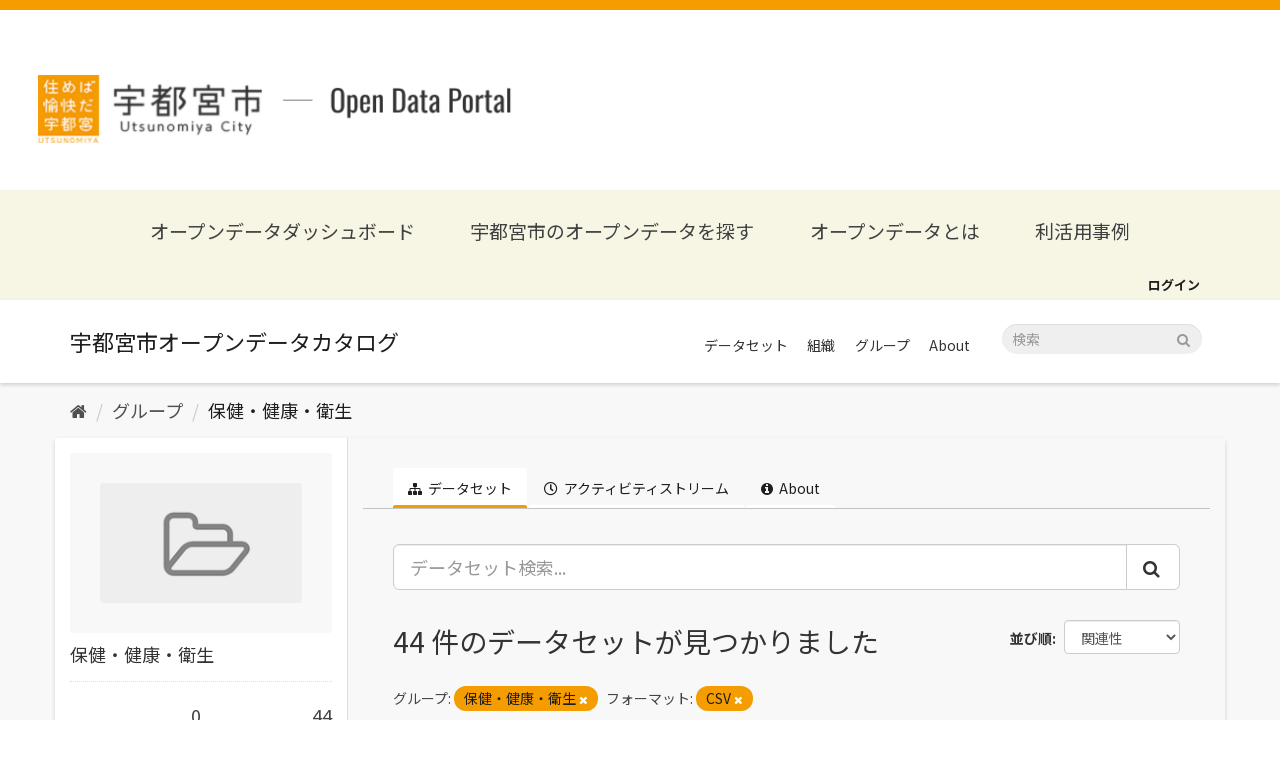

--- FILE ---
content_type: text/html; charset=utf-8
request_url: https://catalog.city.utsunomiya.tochigi.jp/group/hoken-kenkou-eisei?groups=hoken-kenkou-eisei&res_format=CSV
body_size: 45767
content:
<!DOCTYPE html>
<!--[if IE 9]> <html lang="ja" class="ie9"> <![endif]-->
<!--[if gt IE 8]><!--> <html lang="ja"> <!--<![endif]-->
  <head>
    <meta charset="utf-8" />
      <meta name="generator" content="ckan 2.9.5" />
      <meta name="viewport" content="width=device-width, initial-scale=1.0">
    <title>保健・健康・衛生 - グループ - 宇都宮市オープンデータカタログ</title>

    
    
  <meta property="og:type" content="website" />
<meta property="og:url" content="https://catalog.city.utsunomiya.tochigi.jp" />
<meta property="og:image" content="https://catalog.city.utsunomiya.tochigi.jp/base/images/ogp.png" />
<meta name="google-site-verification" content="K33xiOmbX_AvhKp5pSlNvmWLXXkL9IoBpULKfQl_mKk" />

<link rel="icon" type="image/png" sizes="32x32" href="/base/images/favicon-32x32.png">
<link rel="icon" type="image/png" sizes="16x16" href="/base/images/favicon-16x16.png">

  <link rel="alternate" type="application/atom+xml" title="宇都宮市オープンデータカタログ - グループ: 保健・健康・衛生 のデータセット" href="/feeds/group/hoken-kenkou-eisei.atom" />


      
      
      
      
    



    
      
      
    

    
    <link href="/webassets/base/4f3188fa_main.css" rel="stylesheet"/>
<link href="/webassets/ckanext-custom-theme/731a29ae_custom.css" rel="stylesheet"/>
    
  </head>

  
  <body data-site-root="https://catalog.city.utsunomiya.tochigi.jp/" data-locale-root="https://catalog.city.utsunomiya.tochigi.jp/" >

    
    <div class="sr-only sr-only-focusable"><a href="#content">スキップして内容へ</a></div>
  

  
     
<header class="header">
  <div class="header__nav">
    <button class="header__nav__btn" id="navBtn"><span></span></button>
    <nav id="navCont" class="header__nav__cont">
      <a href="https://www.city.utsunomiya.tochigi.jp/" class="logo__link" target="_blank" rel="noreferrer noopenner">
        <img src="/base/images/footer-orange-logo.png" alt="宇都宮市オープンデータポータル" class="image">
      </a>
      <h1 class="humberger__site__title"><a href="https://data.city.utsunomiya.tochigi.jp/">オープンデータポータルサイト</a></h1>
      <ul class="list">
        <li class="list__item"><a href="https://data.city.utsunomiya.tochigi.jp/">オープンデータダッシュボード</a></li>
        <li class="list__item"><a href="/dataset">宇都宮市のオープンデータを探す</a></li>
        <li class="list__item"><a href="https://data.city.utsunomiya.tochigi.jp/about-opendata">オープンデータとは</a></li>
        <li class="list__item separate"><a href="https://data.city.utsunomiya.tochigi.jp/about-opendata/case">利活用事例</a></li>
        <li class="list__item">
          <a href="/organization">組織</a>
          <ul class="detail__list separate">
            <li><a href="/organization/0500000000" class="detail__list__item">行政経営部</a></li>
            <li><a href="/organization/1000000000" class="detail__list__item">総合政策部</a></li>
            <li><a href="/organization/1500000000" class="detail__list__item">理財部</a></li>
            <li><a href="/organization/2000000000" class="detail__list__item">市民まちづくり部</a></li>
            <li><a href="/organization/3000000000" class="detail__list__item">保健福祉部</a></li>
            <li><a href="/organization/3005000000" class="detail__list__item">保健福祉部（保健所）</a></li>
            <li><a href="/organization/3300000000" class="detail__list__item">子ども部</a></li>
            <li><a href="/organization/3500000000" class="detail__list__item">環境部</a></li>
            <li><a href="/organization/4000000000" class="detail__list__item">経済部</a></li>
            <li><a href="/organization/5000000000" class="detail__list__item">建設部</a></li>
            <li><a href="/organization/5500000000" class="detail__list__item">都市整備部</a></li>
            <li><a href="/organization/7000000000" class="detail__list__item">消防局</a></li>
            <li><a href="/organization/7600000000" class="detail__list__item">上下水道局</a></li>
            <li><a href="/organization/7900000000" class="detail__list__item">議会事務局</a></li>
            <li><a href="/organization/8200000000" class="detail__list__item">教育委員会事務局</a></li>
            <li><a href="/organization/8800000000" class="detail__list__item">選挙管理委員会事務局</a></li>
            <li><a href="/organization/9200000000" class="detail__list__item">農業委員会事務局</a></li>
          </ul>
        </li>
        <li class="list__item">
          <a href="/group">分野</a>
          <ul class="detail__list separate">
            <li><a href="/group/bousai-anzenanshin" class="detail__list__item">防災・安全安心</a></li>
            <li><a href="/group/koukyou-shisetsu" class="detail__list__item">公共施設</a></li>
            <li><a href="/group/jinkou-toukei" class="detail__list__item">人口統計</a></li>
            <li><a href="/group/toshikeikaku-tatemono-juutaku" class="detail__list__item">都市計画・建物・住宅</a></li>
            <li><a href="/group/fukushi" class="detail__list__item">福祉</a></li>
            <li><a href="/group/hoken-kenkou-eisei" class="detail__list__item">保健・健康・衛生</a></li>
            <li><a href="/group/kosodate" class="detail__list__item">子育て</a></li>
            <li><a href="/group/kankyou" class="detail__list__item">環境</a></li>
            <li><a href="/group/nougyou" class="detail__list__item">農業</a></li>
            <li><a href="/group/kyouiku-bunka" class="detail__list__item">教育・文化</a></li>
            <li><a href="/group/koutsuu" class="detail__list__item">交通</a></li>
            <li><a href="/group/shisei-jouhou" class="detail__list__item">市政情報</a></li>
            <li><a href="/group/shougyou-kougyou-kinyuu" class="detail__list__item">商業・工業・金融</a></li>
            <li><a href="/group/kankou-ibento" class="detail__list__item">観光・イベント</a></li>
          </ul>
        </li>
        <li class="list__item"><a href="https://data.city.utsunomiya.tochigi.jp/request">ご意見・ご要望</a></li>
        <li class="list__item"><a href="https://data.city.utsunomiya.tochigi.jp/terms">利用規約</a></li>
      </ul>
    </nav>

    <h1 class="header__title">
      <a href="https://data.city.utsunomiya.tochigi.jp/">
        <img class="header__title__img" src="/base/images/logo.png" alt="宇都宮市オープンデータポータル">
        <span class="header__title__text">宇都宮市<span>Open Data Potal</span></span>
      </a>
    </h1>
  </div>
</header>
<nav class="navigation">
  <div class="navigation__inner">
    <a href="https://data.city.utsunomiya.tochigi.jp/" class="navigation__item">オープンデータダッシュボード</a>
    <a href="/dataset" class="navigation__item">宇都宮市のオープンデータを探す</a>
    <a href="https://data.city.utsunomiya.tochigi.jp/about-opendata" class="navigation__item">オープンデータとは</a>
    <a href="https://data.city.utsunomiya.tochigi.jp/case" class="navigation__item">利活用事例</a>
  </div>
</nav>

<div class="account-masthead">
    <div class="container">
         
        <nav class="account not-authed" aria-label="Account">
            <ul class="list-unstyled">
                
                <li><a href="/user/login">ログイン</a></li>
                 
            </ul>
        </nav>
         
    </div>
</div>

<header class="navbar navbar-static-top masthead">
      
    <div class="container">
        <div class="navbar-right">
            <button data-target="#main-navigation-toggle" data-toggle="collapse" class="navbar-toggle collapsed"
                type="button" aria-label="expand or collapse" aria-expanded="false">
                <span class="sr-only">Toggle navigation</span>
                <span class="fa fa-bars"></span>
            </button>
        </div>
        <hgroup class="header-image navbar-left">
             
            <a class="logo" href="/"><img
                    src="/base/images/ckan-logo.png" alt="宇都宮市オープンデータカタログ"
                    title="宇都宮市オープンデータカタログ" /></a>
             
        </hgroup>

        <div class="collapse navbar-collapse" id="main-navigation-toggle">
            
            <nav class="section">
                <ul class="nav nav-pills">
                    
                    <li><a href="/dataset/">データセット</a></li><li><a href="/organization/">組織</a></li><li><a href="/group/">グループ</a></li><li><a href="/about">About</a></li>
                    
                </ul>
            </nav>
             
            <form class="section site-search simple-input" action="/dataset/" method="get">
                <div class="field">
                    <label for="field-sitewide-search">データセットを検索</label>
                    <input id="field-sitewide-search" type="text" class="form-control" name="q"
                        placeholder="検索" aria-label="データセット検索" />
                    <button class="btn-search" type="submit" aria-label="Submit"><i
                            class="fa fa-search"></i></button>
                </div>
            </form>
            
        </div>
    </div>
</header>

  
    <div class="main">
      <div id="content" class="container">
        
          
            <div class="flash-messages">
              
                
              
            </div>
          

          
            <div class="toolbar" role="navigation" aria-label="Breadcrumb">
              
                
                  <ol class="breadcrumb">
                    
<li class="home"><a href="/" aria-label="ホーム"><i class="fa fa-home"></i><span> ホーム</span></a></li>
                    
  <li><a href="/group/">グループ</a></li>
  <li class="active"><a href="/group/hoken-kenkou-eisei">保健・健康・衛生</a></li>

                  </ol>
                
              
            </div>
          

          <div class="row wrapper">
            
            
            

            
              <aside class="secondary col-sm-3">
                
                
  
  
<div class="module context-info">
  <section class="module-content">
    
    
    <div class="image">
      <a href="">
        <img src="/base/images/placeholder-group.png" width="190" height="118" alt="hoken-kenkou-eisei" />
      </a>
    </div>
    
    
    <h1 class="heading">
      保健・健康・衛生
      
    </h1>
    
    
    
    
    
      
      <div class="nums">
        <dl>
          <dt>フォロワー</dt>
          <dd data-module="followers-counter" data-module-id="69ab168f-0ddc-4c25-bb78-794c61e70b24" data-module-num_followers="0"><span>0</span></dd>
        </dl>
        <dl>
          <dt>データセット</dt>
          <dd><span>44</span></dd>
        </dl>
      </div>
      
      
      <div class="follow_button">
        
      </div>
      
    
    
  </section>
</div>


  <div class="filters">
    <div>
      
        

    
    
	
	    
	    
		<section class="module module-narrow module-shallow">
		    
<h2 class="module-heading">
    
    
    
    
    
    
    <i class="fas fa-building"></i>
    組織
</h2>

		    
			
			    
				<nav aria-label="組織">
				    <ul class="list-unstyled nav nav-simple nav-facet">
					
					    
					    
					    
					    
					    <li class="nav-item">
						<a href="/group/69ab168f-0ddc-4c25-bb78-794c61e70b24?groups=hoken-kenkou-eisei&amp;res_format=CSV&amp;organization=3005000000" title="">
						    <span class="item-label">保健福祉部（保健所）</span>
						    <span class="hidden separator"> - </span>
						    <span class="item-count badge">33</span>
						</a>
					    </li>
					
					    
					    
					    
					    
					    <li class="nav-item">
						<a href="/group/69ab168f-0ddc-4c25-bb78-794c61e70b24?groups=hoken-kenkou-eisei&amp;res_format=CSV&amp;organization=3000000000" title="">
						    <span class="item-label">保健福祉部</span>
						    <span class="hidden separator"> - </span>
						    <span class="item-count badge">10</span>
						</a>
					    </li>
					
					    
					    
					    
					    
					    <li class="nav-item">
						<a href="/group/69ab168f-0ddc-4c25-bb78-794c61e70b24?groups=hoken-kenkou-eisei&amp;res_format=CSV&amp;organization=2000000000" title="">
						    <span class="item-label">市民まちづくり部</span>
						    <span class="hidden separator"> - </span>
						    <span class="item-count badge">1</span>
						</a>
					    </li>
					
				    </ul>
				</nav>

				<p class="module-footer">
				    
					
				    
				</p>
			    
			
		    
		</section>
	    
	
    

      
        

    
    
	
	    
	    
		<section class="module module-narrow module-shallow">
		    
<h2 class="module-heading">
    
    
    
    
    
    
    <i class="fas fa-folder"></i>
    グループ
</h2>

		    
			
			    
				<nav aria-label="グループ">
				    <ul class="list-unstyled nav nav-simple nav-facet">
					
					    
					    
					    
					    
					    <li class="nav-item active">
						<a href="/group/69ab168f-0ddc-4c25-bb78-794c61e70b24?res_format=CSV" title="">
						    <span class="item-label">保健・健康・衛生</span>
						    <span class="hidden separator"> - </span>
						    <span class="item-count badge">44</span>
						</a>
					    </li>
					
				    </ul>
				</nav>

				<p class="module-footer">
				    
					
				    
				</p>
			    
			
		    
		</section>
	    
	
    

      
        

    
    
	
	    
	    
		<section class="module module-narrow module-shallow">
		    
<h2 class="module-heading">
    
    
    
    
    
    
    <i class="fas fa-tag"></i>
    タグ
</h2>

		    
			
			    
				<nav aria-label="タグ">
				    <ul class="list-unstyled nav nav-simple nav-facet">
					
					    
					    
					    
					    
					    <li class="nav-item">
						<a href="/group/69ab168f-0ddc-4c25-bb78-794c61e70b24?groups=hoken-kenkou-eisei&amp;res_format=CSV&amp;tags=%E7%B5%B1%E8%A8%88" title="">
						    <span class="item-label">統計</span>
						    <span class="hidden separator"> - </span>
						    <span class="item-count badge">7</span>
						</a>
					    </li>
					
					    
					    
					    
					    
					    <li class="nav-item">
						<a href="/group/69ab168f-0ddc-4c25-bb78-794c61e70b24?groups=hoken-kenkou-eisei&amp;res_format=CSV&amp;tags=%E6%8E%A8%E5%A5%A8%E3%83%87%E3%83%BC%E3%82%BF%E3%82%BB%E3%83%83%E3%83%88" title="">
						    <span class="item-label">推奨データセット</span>
						    <span class="hidden separator"> - </span>
						    <span class="item-count badge">1</span>
						</a>
					    </li>
					
				    </ul>
				</nav>

				<p class="module-footer">
				    
					
				    
				</p>
			    
			
		    
		</section>
	    
	
    

      
        

    
    
	
	    
	    
		<section class="module module-narrow module-shallow">
		    
<h2 class="module-heading">
    
    
    
    
    
    
    <i class="fas fa-file"></i>
    フォーマット
</h2>

		    
			
			    
				<nav aria-label="フォーマット">
				    <ul class="list-unstyled nav nav-simple nav-facet">
					
					    
					    
					    
					    
					    <li class="nav-item active">
						<a href="/group/69ab168f-0ddc-4c25-bb78-794c61e70b24?groups=hoken-kenkou-eisei" title="">
						    <span class="item-label">CSV</span>
						    <span class="hidden separator"> - </span>
						    <span class="item-count badge">44</span>
						</a>
					    </li>
					
				    </ul>
				</nav>

				<p class="module-footer">
				    
					
				    
				</p>
			    
			
		    
		</section>
	    
	
    

      
        

    
    
	
	    
	    
		<section class="module module-narrow module-shallow">
		    
<h2 class="module-heading">
    
    
    
    
    
    
    <i class="fas fa-copyright"></i>
    ライセンス
</h2>

		    
			
			    
				<nav aria-label="ライセンス">
				    <ul class="list-unstyled nav nav-simple nav-facet">
					
					    
					    
					    
					    
					    <li class="nav-item">
						<a href="/group/69ab168f-0ddc-4c25-bb78-794c61e70b24?groups=hoken-kenkou-eisei&amp;res_format=CSV&amp;license_id=cc-by" title="">
						    <span class="item-label">クリエイティブ・コモンズ 表示</span>
						    <span class="hidden separator"> - </span>
						    <span class="item-count badge">44</span>
						</a>
					    </li>
					
				    </ul>
				</nav>

				<p class="module-footer">
				    
					
				    
				</p>
			    
			
		    
		</section>
	    
	
    

      
    </div>
    <a class="close no-text hide-filters"><i class="fa fa-times-circle"></i><span class="text">close</span></a>
  </div>

              </aside>
            

            
              <div class="primary col-sm-9 col-xs-12" role="main">
                
                
                  <article class="module">
                    
                      <header class="module-content page-header">
                        
                        <ul class="nav nav-tabs">
                          
  <li class="active"><a href="/group/hoken-kenkou-eisei"><i class="fa fa-sitemap"></i> データセット</a></li>
  <li><a href="/group/activity/hoken-kenkou-eisei/0"><i class="fa fa-clock-o"></i> アクティビティストリーム</a></li>
  <li><a href="/group/about/hoken-kenkou-eisei"><i class="fa fa-info-circle"></i> About</a></li>

                        </ul>
                      </header>
                    
                    <div class="module-content">
                      
                      
  
    
    
    







<form id="group-datasets-search-form" class="search-form" method="get" data-module="select-switch">

  
    <div class="input-group search-input-group">
      <input aria-label="データセット検索..." id="field-giant-search" type="text" class="form-control input-lg" name="q" value="" autocomplete="off" placeholder="データセット検索...">
      
      <span class="input-group-btn">
        <button class="btn btn-default btn-lg" type="submit" value="search" aria-label="Submit">
          <i class="fa fa-search"></i>
        </button>
      </span>
      
    </div>
  

  
    <span>
  
  

  
  
  
  <input type="hidden" name="groups" value="hoken-kenkou-eisei" />
  
  
  
  
  
  <input type="hidden" name="res_format" value="CSV" />
  
  
  
  </span>
  

  
    
      <div class="form-select form-group control-order-by">
        <label for="field-order-by">並び順</label>
        <select id="field-order-by" name="sort" class="form-control">
          
            
              <option value="score desc, metadata_modified desc">関連性</option>
            
          
            
              <option value="title_string asc">名前で昇順</option>
            
          
            
              <option value="title_string desc">名前で降順</option>
            
          
            
              <option value="metadata_modified desc">最終更新日</option>
            
          
            
          
        </select>
        
        <button class="btn btn-default js-hide" type="submit">Go</button>
        
      </div>
    
  

  
    
      <h1>

  
  
  
  

44 件のデータセットが見つかりました</h1>
    
  

  
    
      <p class="filter-list">
        
          
          <span class="facet">グループ:</span>
          
            <span class="filtered pill">保健・健康・衛生
              <a href="/group/hoken-kenkou-eisei?res_format=CSV" class="remove" title="削除"><i class="fa fa-times"></i></a>
            </span>
          
        
          
          <span class="facet">フォーマット:</span>
          
            <span class="filtered pill">CSV
              <a href="/group/hoken-kenkou-eisei?groups=hoken-kenkou-eisei" class="remove" title="削除"><i class="fa fa-times"></i></a>
            </span>
          
        
      </p>
      <a class="show-filters btn btn-default">フィルタ結果</a>
    
  

</form>




  
  
    
      

  
    <ul class="dataset-list list-unstyled">
    	
	      
	        






  <li class="dataset-item">
    
      <div class="dataset-content">
        
          <h2 class="dataset-heading">
            
              
            
            
		<a href="/dataset/kansenshoudoukouchousa">感染症動向調査</a>
            
            
              
              
            
          </h2>
        
        
          
        
        
          
            <div>一～五類感染症，新型インフルエンザ等感染症の市内届出数一覧</div>
          
        
      </div>
      
        
          
            <ul class="dataset-resources list-unstyled">
              
                
                <li>
                  <a href="/dataset/kansenshoudoukouchousa" class="label label-default" data-format="csv">CSV</a>
                </li>
                
              
            </ul>
          
        
      
    
  </li>

	      
	        






  <li class="dataset-item">
    
      <div class="dataset-content">
        
          <h2 class="dataset-heading">
            
              
            
            
		<a href="/dataset/kougyoujoushisetsuichiran">興行場施設一覧</a>
            
            
              
              
            
          </h2>
        
        
          
        
        
          
            <div>興行場の施設をまとめた一覧</div>
          
        
      </div>
      
        
          
            <ul class="dataset-resources list-unstyled">
              
                
                <li>
                  <a href="/dataset/kougyoujoushisetsuichiran" class="label label-default" data-format="csv">CSV</a>
                </li>
                
              
            </ul>
          
        
      
    
  </li>

	      
	        






  <li class="dataset-item">
    
      <div class="dataset-content">
        
          <h2 class="dataset-heading">
            
              
            
            
		<a href="/dataset/kuriininguippanichiran">クリ－ニング(一般)一覧</a>
            
            
              
              
            
          </h2>
        
        
          
        
        
          
            <div>クリ－ニング一般を確認年月順にまとめた一覧</div>
          
        
      </div>
      
        
          
            <ul class="dataset-resources list-unstyled">
              
                
                <li>
                  <a href="/dataset/kuriininguippanichiran" class="label label-default" data-format="csv">CSV</a>
                </li>
                
              
            </ul>
          
        
      
    
  </li>

	      
	        






  <li class="dataset-item">
    
      <div class="dataset-content">
        
          <h2 class="dataset-heading">
            
              
            
            
		<a href="/dataset/kenchikubutsuniokerueiseitekikankyounokakuho">建築物における衛生的環境の確保に関する事業の登録者一覧</a>
            
            
              
              
            
          </h2>
        
        
          
        
        
          
            <div>建築物における衛生的環境の確保に関する事業の登録者を区分ごとに登録年月日順にまとめた一覧。</div>
          
        
      </div>
      
        
          
            <ul class="dataset-resources list-unstyled">
              
                
                <li>
                  <a href="/dataset/kenchikubutsuniokerueiseitekikankyounokakuho" class="label label-default" data-format="csv">CSV</a>
                </li>
                
              
            </ul>
          
        
      
    
  </li>

	      
	        






  <li class="dataset-item">
    
      <div class="dataset-content">
        
          <h2 class="dataset-heading">
            
              
            
            
		<a href="/dataset/kuriiningutoritsugiichiran">クリ－ニング(取次)一覧</a>
            
            
              
              
            
          </h2>
        
        
          
        
        
          
            <div>クリ－ニング取次所を確認年月順にまとめた一覧</div>
          
        
      </div>
      
        
          
            <ul class="dataset-resources list-unstyled">
              
                
                <li>
                  <a href="/dataset/kuriiningutoritsugiichiran" class="label label-default" data-format="csv">CSV</a>
                </li>
                
              
            </ul>
          
        
      
    
  </li>

	      
	        






  <li class="dataset-item">
    
      <div class="dataset-content">
        
          <h2 class="dataset-heading">
            
              
            
            
		<a href="/dataset/koushuuyokujoushisetsuichiran">公衆浴場施設一覧</a>
            
            
              
              
            
          </h2>
        
        
          
        
        
          
            <div>公衆浴場の施設をまとめた一覧</div>
          
        
      </div>
      
        
          
            <ul class="dataset-resources list-unstyled">
              
                
                <li>
                  <a href="/dataset/koushuuyokujoushisetsuichiran" class="label label-default" data-format="csv">CSV</a>
                </li>
                
              
            </ul>
          
        
      
    
  </li>

	      
	        






  <li class="dataset-item">
    
      <div class="dataset-content">
        
          <h2 class="dataset-heading">
            
              
            
            
		<a href="/dataset/riyoujoichiran">理容所一覧</a>
            
            
              
              
            
          </h2>
        
        
          
        
        
          
            <div>理容所を確認年月順にまとめた一覧</div>
          
        
      </div>
      
        
          
            <ul class="dataset-resources list-unstyled">
              
                
                <li>
                  <a href="/dataset/riyoujoichiran" class="label label-default" data-format="csv">CSV</a>
                </li>
                
              
            </ul>
          
        
      
    
  </li>

	      
	        






  <li class="dataset-item">
    
      <div class="dataset-content">
        
          <h2 class="dataset-heading">
            
              
            
            
		<a href="/dataset/syokuhinneigyoukyoka">食品営業許可施設一覧</a>
            
            
              
              
            
          </h2>
        
        
          
        
        
          
            <div>食品営業許可施設を施設番号順にまとめた一覧
※食品衛生法の改正に伴い、令和3年6月1日以降に新たに営業許可を取得した施設や営業の届出を行った施設の一覧については、厚⽣労働省で管理する⾷品衛⽣申請等システム（下記URL）によりオープンデータとなっています。
<a href="https://ifas.mhlw.go.jp/faspub/_link.do" rel="noopener">https://ifas.mhlw.go.jp/faspub/_link.do</a></div>
          
        
      </div>
      
        
          
            <ul class="dataset-resources list-unstyled">
              
                
                <li>
                  <a href="/dataset/syokuhinneigyoukyoka" class="label label-default" data-format="csv">CSV</a>
                </li>
                
              
            </ul>
          
        
      
    
  </li>

	      
	        






  <li class="dataset-item">
    
      <div class="dataset-content">
        
          <h2 class="dataset-heading">
            
              
            
            
		<a href="/dataset/kanishukushoshisetsuichiran">簡易宿所施設一覧</a>
            
            
              
              
            
          </h2>
        
        
          
        
        
          
            <div>市内で営業中の簡易宿所営業施設をまとめた一覧</div>
          
        
      </div>
      
        
          
            <ul class="dataset-resources list-unstyled">
              
                
                <li>
                  <a href="/dataset/kanishukushoshisetsuichiran" class="label label-default" data-format="csv">CSV</a>
                </li>
                
              
            </ul>
          
        
      
    
  </li>

	      
	        






  <li class="dataset-item">
    
      <div class="dataset-content">
        
          <h2 class="dataset-heading">
            
              
            
            
		<a href="/dataset/ryokanhoterushisetsuichiran">旅館・ホテル施設一覧</a>
            
            
              
              
            
          </h2>
        
        
          
        
        
          
            <div>市内で営業中の旅館・ホテル営業施設をまとめた一覧</div>
          
        
      </div>
      
        
          
            <ul class="dataset-resources list-unstyled">
              
                
                <li>
                  <a href="/dataset/ryokanhoterushisetsuichiran" class="label label-default" data-format="csv">CSV</a>
                </li>
                
              
            </ul>
          
        
      
    
  </li>

	      
	        






  <li class="dataset-item">
    
      <div class="dataset-content">
        
          <h2 class="dataset-heading">
            
              
            
            
		<a href="/dataset/ubiyouzyo">美容所一覧</a>
            
            
              
              
            
          </h2>
        
        
          
        
        
          
            <div>美容所を確認年月順にまとめた一覧</div>
          
        
      </div>
      
        
          
            <ul class="dataset-resources list-unstyled">
              
                
                <li>
                  <a href="/dataset/ubiyouzyo" class="label label-default" data-format="csv">CSV</a>
                </li>
                
              
            </ul>
          
        
      
    
  </li>

	      
	        






  <li class="dataset-item">
    
      <div class="dataset-content">
        
          <h2 class="dataset-heading">
            
              
            
            
		<a href="/dataset/yakujikankeishisetsusuuichiran">薬事関係施設数一覧</a>
            
            
              
              
            
          </h2>
        
        
          
        
        
          
            <div>年度初（４月１日）時点の市内の薬事関係施設数。</div>
          
        
      </div>
      
        
          
            <ul class="dataset-resources list-unstyled">
              
                
                <li>
                  <a href="/dataset/yakujikankeishisetsusuuichiran" class="label label-default" data-format="csv">CSV</a>
                </li>
                
              
            </ul>
          
        
      
    
  </li>

	      
	        






  <li class="dataset-item">
    
      <div class="dataset-content">
        
          <h2 class="dataset-heading">
            
              
            
            
		<a href="/dataset/shinainoeiseikensajosuu">市内の衛生検査所数</a>
            
            
              
              
            
          </h2>
        
        
          
        
        
          
            <div>年度初（４月１日）時点の市内の衛生検査所数。</div>
          
        
      </div>
      
        
          
            <ul class="dataset-resources list-unstyled">
              
                
                <li>
                  <a href="/dataset/shinainoeiseikensajosuu" class="label label-default" data-format="csv">CSV</a>
                </li>
                
              
            </ul>
          
        
      
    
  </li>

	      
	        






  <li class="dataset-item">
    
      <div class="dataset-content">
        
          <h2 class="dataset-heading">
            
              
            
            
		<a href="/dataset/tourokueiseikensajyo">登録衛生検査所一覧</a>
            
            
              
              
            
          </h2>
        
        
          
        
        
          
            <div>登録衛生検査所をまとめた一覧</div>
          
        
      </div>
      
        
          
            <ul class="dataset-resources list-unstyled">
              
                
                <li>
                  <a href="/dataset/tourokueiseikensajyo" class="label label-default" data-format="csv">CSV</a>
                </li>
                
              
            </ul>
          
        
      
    
  </li>

	      
	        






  <li class="dataset-item">
    
      <div class="dataset-content">
        
          <h2 class="dataset-heading">
            
              
            
            
		<a href="/dataset/dokubutsugekibutsugyoumujoutoriatsukaishaichiran">毒物劇物業務上取扱者一覧</a>
            
            
              
              
            
          </h2>
        
        
          
        
        
          
            <div>市内の毒物劇物業務上取扱者を許可番号順にまとめた一覧。</div>
          
        
      </div>
      
        
          
            <ul class="dataset-resources list-unstyled">
              
                
                <li>
                  <a href="/dataset/dokubutsugekibutsugyoumujoutoriatsukaishaichiran" class="label label-default" data-format="csv">CSV</a>
                </li>
                
              
            </ul>
          
        
      
    
  </li>

	      
	        






  <li class="dataset-item">
    
      <div class="dataset-content">
        
          <h2 class="dataset-heading">
            
              
            
            
		<a href="/dataset/dokubutsugekibutsunougyouyouhinmokuichiran">毒物劇物農業用品目一覧</a>
            
            
              
              
            
          </h2>
        
        
          
        
        
          
            <div>市内の毒物劇物農業用品目販売業を許可番号順にまとめた一覧。</div>
          
        
      </div>
      
        
          
            <ul class="dataset-resources list-unstyled">
              
                
                <li>
                  <a href="/dataset/dokubutsugekibutsunougyouyouhinmokuichiran" class="label label-default" data-format="csv">CSV</a>
                </li>
                
              
            </ul>
          
        
      
    
  </li>

	      
	        






  <li class="dataset-item">
    
      <div class="dataset-content">
        
          <h2 class="dataset-heading">
            
              
            
            
		<a href="/dataset/dokubutsugekibutsutokuteihinmokuhanbaigyouichiran">毒物劇物特定品目販売業一覧</a>
            
            
              
              
            
          </h2>
        
        
          
        
        
          
            <div>市内の毒物劇物特定品目販売業を許可番号順にまとめた一覧。</div>
          
        
      </div>
      
        
          
            <ul class="dataset-resources list-unstyled">
              
                
                <li>
                  <a href="/dataset/dokubutsugekibutsutokuteihinmokuhanbaigyouichiran" class="label label-default" data-format="csv">CSV</a>
                </li>
                
              
            </ul>
          
        
      
    
  </li>

	      
	        






  <li class="dataset-item">
    
      <div class="dataset-content">
        
          <h2 class="dataset-heading">
            
              
            
            
		<a href="/dataset/dokubutsugekibutsuippanhanbaigyouichiran">毒物劇物一般販売業一覧</a>
            
            
              
              
            
          </h2>
        
        
          
        
        
          
            <div>市内の毒物劇物一般販売業を許可番号順にまとめた一覧。</div>
          
        
      </div>
      
        
          
            <ul class="dataset-resources list-unstyled">
              
                
                <li>
                  <a href="/dataset/dokubutsugekibutsuippanhanbaigyouichiran" class="label label-default" data-format="csv">CSV</a>
                </li>
                
              
            </ul>
          
        
      
    
  </li>

	      
	        






  <li class="dataset-item">
    
      <div class="dataset-content">
        
          <h2 class="dataset-heading">
            
              
            
            
		<a href="/dataset/koudokanriiryoukikitouhanbaigyoutaiyogyouichiran">高度管理医療機器等販売業・貸与業一覧</a>
            
            
              
              
            
          </h2>
        
        
          
        
        
          
            <div>市内の高度管理医療機器等販売業・貸与業を許可番号順にまとめた一覧。</div>
          
        
      </div>
      
        
          
            <ul class="dataset-resources list-unstyled">
              
                
                <li>
                  <a href="/dataset/koudokanriiryoukikitouhanbaigyoutaiyogyouichiran" class="label label-default" data-format="csv">CSV</a>
                </li>
                
              
            </ul>
          
        
      
    
  </li>

	      
	        






  <li class="dataset-item">
    
      <div class="dataset-content">
        
          <h2 class="dataset-heading">
            
              
            
            
		<a href="/dataset/tenpohanbaigyouichiran">店舗販売業一覧</a>
            
            
              
              
            
          </h2>
        
        
          
        
        
          
            <div>市内の店舗販売業を許可番号順にまとめた一覧。</div>
          
        
      </div>
      
        
          
            <ul class="dataset-resources list-unstyled">
              
                
                <li>
                  <a href="/dataset/tenpohanbaigyouichiran" class="label label-default" data-format="csv">CSV</a>
                </li>
                
              
            </ul>
          
        
      
    
  </li>

	      
	    
    </ul>
  

    
  
  
    <div class="pagination-wrapper">
  <ul class="pagination"> <li class="active">
  <a href="/group/hoken-kenkou-eisei?groups=hoken-kenkou-eisei&amp;res_format=CSV&amp;page=1">1</a>
</li> <li>
  <a href="/group/hoken-kenkou-eisei?groups=hoken-kenkou-eisei&amp;res_format=CSV&amp;page=2">2</a>
</li> <li>
  <a href="/group/hoken-kenkou-eisei?groups=hoken-kenkou-eisei&amp;res_format=CSV&amp;page=3">3</a>
</li> <li>
  <a href="/group/hoken-kenkou-eisei?groups=hoken-kenkou-eisei&amp;res_format=CSV&amp;page=2">»</a>
</li></ul>
</div>
  

                    </div>
                  </article>
                
              </div>
            
          </div>
        
      </div>
    </div>
  
    <footer class="site-footer">
  <div class="container">
    
<h1 class="footer__title">
  <a href="https://www.city.utsunomiya.tochigi.jp/" target="_blank" rel="noreferrer noopenner">
    <img src="/base/images/footer-logo.png" alt="宇都宮市"
        class="image">
  </a>
</h1>

<div class="footer__contact">
    <p class="text">
      このページに関するお問合せ<br/>
      総合政策部　デジタル政策課
    </p>
    <p class="tel">028-632-2093</p>
    <p class="text">受付時間 : 午前8時30分～午後5時15分</p>
  </div>

  <p class="footer__site-title">
    <a href="https://data.city.utsunomiya.tochigi.jp/">宇都宮市　オープンデータポータル</a>
  </p>

  <dl class="footer__navigation">
    <div class="footer__navigation__item">
      <dt class="heading">組織</dt>
      <dd class="links">
        <a href="/organization/0500000000" class="links__item">行政経営部</a>
        <a href="/organization/1000000000" class="links__item">総合政策部</a>
        <a href="/organization/1500000000" class="links__item">理財部</a>
        <a href="/organization/2000000000" class="links__item">市民まちづくり部</a>
        <a href="/organization/3000000000" class="links__item">保健福祉部</a>
        <a href="/organization/3005000000" class="links__item">保健福祉部（保健所）</a>
      </dd>
    </div>
    <div class="footer__navigation__item">
      <dt class="heading"></dt>
      <dd class="links">
        <a href="/organization/3300000000" class="links__item">子ども部</a>
        <a href="/organization/3500000000" class="links__item">環境部</a>
        <a href="/organization/4000000000" class="links__item">経済部</a>
        <a href="/organization/5000000000" class="links__item">建設部</a>
        <a href="/organization/5500000000" class="links__item">都市整備部</a>
        <a href="/organization/7000000000" class="links__item">消防局</a>
      </dd>
    </div>

    <div class="footer__navigation__item">
      <dt class="heading"></dt>
      <dd class="links">
        <a href="/organization/7600000000" class="links__item">上下水道局</a>
        <a href="/organization/7900000000" class="links__item">議会事務局</a>
        <a href="/organization/8200000000" class="links__item">教育委員会事務局</a>
        <a href="/organization/8800000000" class="links__item">選挙管理委員会事務局</a>
        <a href="/organization/9200000000" class="links__item">農業委員会事務局</a>
      </dd>
    </div>

    <div class="footer__navigation__item">
      <dt class="heading">分野</dt>
      <dd class="links">
        <a href="/group/bousai-anzenanshin" class="links__item">防災・安全安心</a>
        <a href="/group/koukyou-shisetsu" class="links__item">公共施設</a>
        <a href="/group/jinkou-toukei" class="links__item">人口統計</a>
        <a href="/group/toshikeikaku-tatemono-juutaku" class="links__item">都市計画・建物・住宅</a>
        <a href="/group/fukushi" class="links__item">福祉</a>
        <a href="/group/hoken-kenkou-eisei" class="links__item">保健・健康・衛生</a>
        <a href="/group/kosodate" class="links__item">子育て</a>
      </dd>
    </div>
    <div class="footer__navigation__item">
      <dt class="heading"></dt>
      <dd class="links">
        <a href="/group/kankyou" class="links__item">環境</a>
        <a href="/group/nougyou" class="links__item">農業</a>
        <a href="/group/kyouiku-bunka" class="links__item">教育・文化</a>
        <a href="/group/koutsuu" class="links__item">交通</a>
        <a href="/group/shisei-jouhou" class="links__item">市政情報</a>
        <a href="/group/shougyou-kougyou-kinyuu" class="links__item">商業・工業・金融</a>
        <a href="/group/kankou-ibento" class="links__item">観光・イベント</a>
      </dd>
    </div>

    <div class="footer__navigation__item">
      <dt class="heading">その他</dt>
      <dd class="links">
        <a href="https://data.city.utsunomiya.tochigi.jp/about-opendata"  target="_blank" class="links__item">オープンデータとは</a>
        <a href="https://data.city.utsunomiya.tochigi.jp/request" target="_blank" class="links__item">ご意見・ご要望</a>
        <a href="https://data.city.utsunomiya.tochigi.jp/terms" target="_blank" class="links__item">利用規約</a>
      </dd>
    </div>
  </dl>

  <p class="footer__copyright">Copyright © Utsunomiya City, All Rights Reserved.</p>

  </div>

  
    
  
</footer>
  
  
  
  
  

    

<script src="https://kit.fontawesome.com/8e004c27cb.js" crossorigin="anonymous"></script>
<!-- Global site tag (gtag.js) - Google Analytics -->
<script async src="https://www.googletagmanager.com/gtag/js?id=G-KPXB83HS2S"></script>
<script>
    window.dataLayer = window.dataLayer || [];
    function gtag() { dataLayer.push(arguments); }
    gtag('js', new Date());

    gtag('config', 'G-KPXB83HS2S');
</script>


      

    
    
    <link href="/webassets/vendor/f3b8236b_select2.css" rel="stylesheet"/>
<link href="/webassets/vendor/0b01aef1_font-awesome.css" rel="stylesheet"/>
    <script src="/webassets/vendor/d8ae4bed_jquery.js" type="text/javascript"></script>
<script src="/webassets/vendor/fb6095a0_vendor.js" type="text/javascript"></script>
<script src="/webassets/vendor/580fa18d_bootstrap.js" type="text/javascript"></script>
<script src="/webassets/base/15a18f6c_main.js" type="text/javascript"></script>
<script src="/webassets/base/266988e1_ckan.js" type="text/javascript"></script>
<script src="/webassets/ckanext-custom-theme/1089103a_custom.js" type="text/javascript"></script>
  </body>
</html>

--- FILE ---
content_type: text/css; charset=utf-8
request_url: https://catalog.city.utsunomiya.tochigi.jp/webassets/ckanext-custom-theme/731a29ae_custom.css
body_size: 21351
content:
@charset "UTF-8";
@import url("https://fonts.googleapis.com/css2?family=Noto+Sans+JP:wght@100;300;400;700&display=swap");
@media (min-width: 768px) {
  [role=main],
  .main {
    background: #F8F8F8;
  }
}
body {
  min-height: 100vh;
  background: #ffffff;
  font-family: "Noto Sans JP", "ヒラギノ明朝 ProN W6", "HiraMinProN-W6", "HG明朝E", "ＭＳ Ｐ明朝", "MS PMincho", "MS 明朝", serif;
}
h1 {
  font-weight: normal;
}

h2 {
  font-weight: normal;
}

h3 {
  font-weight: normal;
}

h4 {
  font-weight: normal;
}

h5 {
  font-weight: normal;
}

h6 {
  font-weight: normal;
}

a {
  color: #0072D5;
}
.header {
  height: 190px;
  padding: 65px 3% 0;
  border-top: 10px solid #F59C00;}
.header a {
  text-decoration: none;
  opacity: 1;
  -webkit-transition: opacity 0.3s ease;
  -moz-transition: opacity 0.3s ease;
  -ms-transition: opacity 0.3s ease;
  -o-transition: opacity 0.3s ease;
  transition: opacity 0.3s ease;
  color: #ffffff}
.header a:hover {
  opacity: 0.5; }

.header ul {
  list-style: none;
  padding: 0;
  margin: 0; }

.header h1 {
  font-size: 1em;
  font-weight: normal;
  padding: 0;
  margin: 0; }

.header h2 {
  font-size: 1em;
  font-weight: normal;
  padding: 0;
  margin: 0; }

@media screen and (max-width: 767px) {
  .header {
    background-color: #F7F5E4;
    padding: 0;
    height: 70px; } }
@media screen and (max-width: 767px) {
  .header .header__nav {
    display: flex;
    padding: 20px 10px;
    column-gap: 20px; } }
.header .header__nav .header__nav__btn {
  cursor: pointer;
  display: none;
  position: relative;
  z-index: 100;
  width: 26px;
  height: 26px;
  padding: 0 4px;
  background-color: #F7F5E4;
  border: none; }
@media screen and (max-width: 767px) {
  .header .header__nav .header__nav__btn {
    display: block; } }
.header .header__nav .header__nav__btn span {
  display: block;
  position: absolute;
  top: 0;
  bottom: 0;
  left: 0;
  right: 0;
  width: 19px;
  height: 2px;
  margin: auto;
  background-color: #F59C00; }
.header .header__nav .header__nav__btn span:before,
.header .header__nav .header__nav__btn span:after {
  content: '';
  display: block;
  position: absolute;
  left: 0;
  height: 2px;
  background-color: #F59C00; }
.header .header__nav .header__nav__btn span:before {
  top: 6.5px;
  width: 10px; }
.header .header__nav .header__nav__btn span:after {
  bottom: 6.5px;
  width: 20px; }
.header .header__nav .header__nav__cont {
  display: none;
  opacity: 0;
  position: fixed;
  top: 0;
  left: 0;
  z-index: 2;
  width: 100%;
  height: 100vh;
  padding: 32px 0;
  background-color: #F59C00;
  color: #ffffff; }

.header .header__nav .header__nav__cont .logo__link {
  display: block;
  width: 109.5px;
  height: 29px;
  margin: 0 auto 18px; }
.header .header__nav .header__nav__cont .logo__link .image{
  width: 100%;
}
.header .header__nav .header__nav__cont .humberger__site__title {
  font-size: 18px;
  text-align: center;
  padding-bottom: 39px;
  border-bottom: #ffffff solid 1px;
  color: #ffffff}
.header .header__nav .header__nav__cont .list {
  position: relative;
  z-index: 3;
  margin: 0;
  padding: 25px 20px;
  background-color: #F59C00;
  color: #ffffff; }
.header .header__nav .header__nav__cont .list .separate {
  padding-bottom: 23.1px;
  margin-bottom: 25.1px;
  border-bottom: #E08B35 solid 1px; }
.header .header__nav .header__nav__cont .list .list__item {
  font-size: 14px;
  font-weight: 600;
  margin-bottom: 14px;
  color: #ffffff}
.header .header__nav .header__nav__cont .list .list__item .detail__list {
  padding-top: 22.1px; }
.header .header__nav .header__nav__cont .list .list__item .detail__list > li {
  font-weight: 500;
  margin-left: 16px; }
.header .header__nav .header__nav__cont .list .list__item .detail__list > li:not(:last-child) {
  margin-bottom: 9px; }

body.isNavOpen {
  width: 100%;
  box-sizing: border-box;
  position: fixed; }
body.isNavOpen .header .header__nav .header__nav__btn {
  padding: 10px;
  margin-bottom: 10px;
  background-color: #F59C00; }
body.isNavOpen .header .header__nav .header__nav__btn span {
  background-color: transparent; }
body.isNavOpen .header .header__nav .header__nav__btn span:before {
  top: 0;
  width: 20px;
  background-color: #ffffff;
  transform: rotate(45deg); }
body.isNavOpen .header .header__nav .header__nav__btn span:after {
  top: 0;
  background-color: #ffffff;
  transform: rotate(-45deg); }
body.isNavOpen .header .header__nav .header__nav__cont {
  display: block;
  overflow-y: scroll;
  height: 100vh;
  opacity: 1; }

.header__title__img {
  max-width: 481px;
  width: 50%;
  height: auto; }
@media screen and (max-width: 767px) {
  .header__title__img {
    display: none; } }

.header__title__text {
  display: none; }
@media screen and (max-width: 767px) {
  .header__title__text {
    display: block;
    font-size: 20px;
    color: #000000}
  .header__title__text span {
    margin-left: 7px;
    font-size: 18px; } }

.navigation {
  padding: 27px 3% 25px;
  background: #F7F5E4; }
@media screen and (max-width: 767px) {
  .navigation {
    display: none; } }
.navigation .navigation__inner {
  display: -webkit-box;
  display: -ms-flexbox;
  display: flex;
  -webkit-box-pack: justify;
  -ms-flex-pack: justify;
  justify-content: space-between;
  max-width: 980px;
  margin: 0 auto; }
.navigation__item {
  font-size: 1.9rem;
  color: #414141; }
@media screen and (max-width: 980px) {
  .navigation__item {
    font-size: 1.7rem; } }
@media screen and (min-width: 768px) and (max-width: 1024px) {
  .navigation__item {
    font-size: 1.6rem; } }

.site-footer {
  color: #ffffff;
  padding: 36px 15px 65px;
  background: #333333;
}

.footer__title {
  margin: 0 0 29px;
  text-align: center;
}

.footer__title .image {
  width: auto;
  height: 29px;
}

.footer__contact {
  max-width: 415px;
  width: 100%;
  padding: 14px 0 20px;
  margin: 0 auto 80px;
  text-align: center;
  border-radius: 5px;
  border: 1px solid #6A6A6A;
}

.footer__contact .text {
  font-size: 1.4rem;
  line-height: 2.4285714286;
}

.footer__contact .tel {
  display: inline-block;
  font-size: 2.8rem;
  padding: 0 0 0 26px;
  background: url("/base/images/icon-phone.png") no-repeat 0 center/18px;
}

.footer__site-title, .footer__navigation, .footer__copyright {
  max-width: 920px;
  margin: 0 auto;
}

.footer__site-title {
  font-size: 1.8rem;
  margin: 0 auto 22px;
}

@media screen and (max-width: 767px) {
  .footer__site-title {
    display: none;
  }
}

.footer__navigation {
  margin: 0 auto 37px;
}

@media screen and (max-width: 767px) {
  .footer__navigation {
    display: none;
  }
}

.footer__navigation__item {
  display: -webkit-box;
  display: -ms-flexbox;
  display: flex;
}

.footer__navigation__item .heading,
.footer__navigation__item .links__item {
  font-size: 1.4rem;
}

@media screen and (min-width: 768px) and (max-width: 1024px) {
  .footer__navigation__item .heading,
  .footer__navigation__item .links__item {
    font-size: 1.2rem;
  }
}

.footer__navigation__item .heading,
.footer__navigation__item .links {
  padding: 10px 0;
  border-bottom: 1px solid #3E3E3E;
}

.footer__navigation__item .heading {
  width: 92px;
  color: #C3C3C3;
}

.footer__navigation__item .links {
  display: -webkit-box;
  display: -ms-flexbox;
  display: flex;
  width: calc(100% - 92px);
}

.footer__navigation__item .links__item {
  margin: 0 24px 0 0;
}

@media screen and (max-width: 980px) {
  .footer__copyright {
    text-align: center;
  }
}

/*--------------------------------------------------------------
  Contentsまわり
-------------------------------------------------------------- */
.wrapper {
  overflow: hidden;
  -webkit-border-radius: 3px;
  -moz-border-radius: 3px;
  border-radius: 3px;
  -webkit-box-shadow: 0 2px 4px rgba(0, 0, 0, 0.16);
  -moz-box-shadow: 0 2px 4px rgba(0, 0, 0, 0.16);
  box-shadow: 0 2px 4px rgba(0, 0, 0, 0.16);
  border: none;
}

/*--------------------------------------------------------------
  主にheaderまわり
-------------------------------------------------------------- */
.masthead {
  color: #1E1E1E;
  -webkit-box-shadow: 0 2px 4px rgba(0, 0, 0, 0.16);
  -moz-box-shadow: 0 2px 4px rgba(0, 0, 0, 0.16);
  box-shadow: 0 2px 4px rgba(0, 0, 0, 0.16);
  background: #FFF;
}

.account-masthead {
  background: #F7F5E4;
}

.account-masthead .account ul li {
  border-left: none;
}

.account-masthead .account ul li a {
  color: #1e1e1e;
}

.masthead .logo {
  font-size: 22px;
  font-weight: normal;
  color: #1E1E1E;
}

@media screen and (max-width: 767px) {
  .masthead .logo {
    font-size: 16px;
  }
}

.masthead .logo img {
  display: none;
}

.masthead .logo:after {
  content: "宇都宮市オープンデータカタログ";
  line-height: 62px;
}

.masthead .site-search input {
  -webkit-border-radius: 33px;
  -moz-border-radius: 33px;
  border-radius: 33px;
  border: none;
  background: #EFEFEF;
}

.masthead .container {
  display: flex;
  justify-content: space-between;
  flex-wrap: wrap;
}

.masthead .container:before,
.masthead .container:after {
  display: none;
}

@media screen and (max-width: 767px) {
  .masthead .container {
    display: block;
  }
}

.navbar-right {
  display: none;
}

.masthead .site-search {
  display: block;
}

@media screen and (max-width: 991px) {
  .masthead .site-search {
    margin: 15px 0 0 auto;
    width: 200px;
  }
}

@media screen and (max-width: 767px) {
  .navbar-right {
    display: block;
  }
}

.masthead .navbar-collapse {
  float: none;
}

@media screen and (max-width: 767px) {
  .masthead .navbar-collapse {
    padding: 0;
  }
}

.masthead .nav > li > a {
  padding: 15px 0 0;
}

@media screen and (max-width: 767px) {
  .masthead .nav > li > a {
    display: inline-block;
  }
}

.masthead .nav > li > a,
.masthead .nav > li > a:focus,
.masthead .nav > li > a:hover,
.masthead .nav > .active > a,
.masthead .nav > .active > a:hover,
.masthead .nav > .active > a:focus {
  color: #333333;
}

.nav-pills {
  display: flex;
  justify-content: space-between;
  width: 300px;
}

@media screen and (max-width: 767px) {
  .nav-pills {
    display: block;
    width: auto;
  }
}

.nav-pills > li {
  float: none;
}

.nav-pills > li.active > a,
.nav-pills > li.active > a:hover,
.nav-pills > li.active > a:focus {
  background-color: #ffffff;
  border-bottom: 2px solid #F59C00;
}

@media screen and (max-width: 991px) {
  .masthead .site-search {
    margin-top: 20px;
  }
}

.masthead .navigation .nav-pills li a:hover,
.masthead .navigation .nav-pills li a:focus,
.masthead .navigation .nav-pills li.active a {
  background: none;
}

.masthead .navigation .nav-pills li a:hover:after,
.masthead .navigation .nav-pills li a:focus:after,
.masthead .navigation .nav-pills li.active a:after {
  content: "";
  display: block;
  height: 2px;
  margin: 10px 0 0;
  background: #F59C00;
}

/*--------------------------------------------------------------
　side menu周り
-------------------------------------------------------------- */
.nav-pills > li > a {
  -webkit-border-radius: 0;
  -moz-border-radius: 0;
  border-radius: 0;
}

.module-narrow.social .nav-simple {
  padding: 20px 0;
  text-align: center;
}
.module-narrow.social .nav-simple > li {
  display: inline-block;
  border: none;
}

.module-content .image {
  padding: 30px;
  text-align: center;
  -webkit-border-radius: 3px;
  -moz-border-radius: 3px;
  border-radius: 3px;
  background: #F8F8F8;
}
.module-content .image i {
  font-size: 100px;
  color: rgba(105, 105, 105, 0.6);
}

.module-heading {
  position: relative;
  font-weight: normal;
  cursor: pointer;
  color: #1E1E1E;
  padding: 20px 25px;
  border: none;
  background: #F7F5E4;
}
.module-heading:after {
  content: "";
  position: absolute;
  right: 10px;
  display: inline-block;
  width: 8px;
  height: 8px;
  -webkit-transform: rotate(45deg);
  -moz-transform: rotate(45deg);
  -ms-transform: rotate(45deg);
  -o-transform: rotate(45deg);
  transform: rotate(45deg);
  border-right: 2px solid #1E1E1E;
  border-bottom: 2px solid #1E1E1E;
}
.module-heading.active:after {
  border-top: 2px solid #1E1E1E;
  border-right: none;
  border-bottom: none;
  border-left: 2px solid #1E1E1E;
}

.nav-facet .nav-item.active > a:after {
  content: "×";
  display: inline-block;
  font-weight: bold;
  font-size: 20px;
  color: #FFF;
  margin: 0;
  line-height: 0.6;
  -webkit-transform: translateY(-50%);
  -moz-transform: translateY(-50%);
  -ms-transform: translateY(-50%);
  -o-transform: translateY(-50%);
  transform: translateY(-50%);
  background: none;
}

.module-footer {
  padding: 0;
}
.nav-facet .nav-item:not(.active) > a:hover:after {
  content: "+";
  display: inline-block;
  font-weight: bold;
  font-size: 20px;
  color: #FFF;
  margin: 0;
  line-height: 0.6;
  -webkit-transform: translateY(-50%);
  -moz-transform: translateY(-50%);
  -ms-transform: translateY(-50%);
  -o-transform: translateY(-50%);
  transform: translateY(-50%);
  background: none;
}

.nav-item.active > a,
.nav-aside li.active a {
  background: #F59C00;
}
.nav-item.active > a .badge,
.nav-aside li.active a .badge {
  color: #1E1E1E;
  background: #FFF;
}
.nav-item.active > a:before,
.nav-aside li.active a:before {
  content: none;
}

.context-info h1.heading {
  font-weight: normal;
}
.context-info .nums dl {
  display: -webkit-box;
  display: -ms-flexbox;
  display: flex;
  -webkit-box-orient: vertical;
  -webkit-box-direction: normal;
  -ms-flex-direction: column;
  flex-direction: column;
}
.context-info .nums dl dt {
  -webkit-box-ordinal-group: 2;
  -ms-flex-order: 1;
  order: 1;
  font-size: 12px;
  text-align: right;
}
.context-info .nums dl dd {
  -webkit-box-ordinal-group: 1;
  -ms-flex-order: 0;
  order: 0;
  font-weight: normal;
  font-size: 18px;
  text-align: right;
}

.module-narrow .nav-item > a[href^="https://twitter.com/"], .module-narrow .nav-item > a[href^="https://www.facebook.com/"],
.module-narrow .nav-aside li a[href^="https://twitter.com/"],
.module-narrow .nav-aside li a[href^="https://www.facebook.com/"] {
  display: inline-block;
  padding: 0;
  vertical-align: middle;
}
.module-narrow .nav-item > a[href^="https://twitter.com/"],
.module-narrow .nav-aside li a[href^="https://twitter.com/"] {
  width: 36px;
  font-size: 19px;
  color: #FFF;
  text-align: center;
  line-height: 36px;
  -webkit-border-radius: 50%;
  -moz-border-radius: 50%;
  border-radius: 50%;
  background: #1DA1F2;
}
.module-narrow .nav-item > a[href^="https://www.facebook.com/"],
.module-narrow .nav-aside li a[href^="https://www.facebook.com/"] {
  font-size: 36px;
  color: #1877F2;
}

.fa.fa-trash{
  font-family: "Font Awesome 5 Free";
}

/*--------------------------------------------------------------
  Other
-------------------------------------------------------------- */
.filter-list .pill {
  color: #1E1E1E;
  background: #F59C00;
}

.toolbar .breadcrumb .active a,
.toolbar .breadcrumb a.active {
  font-weight: normal;
  color: #1E1E1E;
}

@media (max-width: 767px){
  .toolbar .breadcrumb a {
    color: #505050;
  }
}
.pagination > .active > a,
.pagination > .active > span,
.pagination > .active > a:hover,
.pagination > .active > span:hover,
.pagination > .active > a:focus,
.pagination > .active > span:focus {
  color: #1E1E1E;
  border: 1px solid #F59C00;
  background: #F59C00;
}

.pagination > li > a,
.pagination > li > span {
  color: #1E1E1E;
}

.page-header {
  position: relative;
  z-index: 100;
  border-bottom: 1px solid #C3C3C3;
  background: none;
}
.page-header .nav-tabs {
  margin-bottom: 0;
}

.nav-tabs {
  border: none;
}
.nav-tabs > li {
  position: relative;
  z-index: 99;
  margin: 0;
}
.nav-tabs > li a {
  border: none;
}
.nav-tabs > li a:after {
  content: "";
  position: absolute;
  left: 0;
  bottom: 0;
  display: inline-block;
  width: 100%;
  height: 3px;
  -webkit-border-radius: 2px 2px 0 0;
  -moz-border-radius: 2px 2px 0 0;
  border-radius: 2px 2px 0 0;
  background: #FFF;
}
.nav-tabs > li.active a,
.nav-tabs > li.active a:hover,
.nav-tabs > li.active a:focus {
  color: #1E1E1E;
  border: none;
}
.nav-tabs > li.active a:after,
.nav-tabs > li.active a:hover:after,
.nav-tabs > li.active a:focus:after {
  background: #F59C00;
}
.nav-tabs > li > a {
  position: relative;
  color: #1E1E1E;
}
.nav-tabs > li > a:hover {
  border: none;
}

ul.activity li.item {
  padding: 17px 0 18px;
  border-bottom: 1px solid #E8E8E8;
}
ul.activity li.item > .icon {
  display: none;
}
ul.activity li.item p {
  margin: 0;
}
ul.activity li.item a {
  color: #0072D5;
}
ul.activity li.item .actor > img {
  display: none;
}

table {
  color: #1E1E1E;
}

.table-bordered {
  table-layout: initial;
}
.table-bordered th {
  font-weight: normal;
}

.table-bordered > thead > tr > th,
.table-bordered > tbody > tr > th,
.table-bordered > tfoot > tr > th,
.table-bordered > thead > tr > td,
.table-bordered > tbody > tr > td,
.table-bordered > tfoot > tr > td {
  border: none;
}

.table-condensed > thead > tr > th,
.table-condensed > tbody > tr > th,
.table-condensed > tfoot > tr > th,
.table-condensed > thead > tr > td,
.table-condensed > tbody > tr > td,
.table-condensed > tfoot > tr > td {
  padding: 9px 5px 10px 12px;
}

.btn-primary {
  font-weight: normal;
  color: #1E1E1E;
  border: 1px solid #F59C00;
  background: #F59C00;
}

.module-resource .module-content {
  display: -webkit-box;
  display: -ms-flexbox;
  display: flex;
  -webkit-box-orient: vertical;
  -webkit-box-direction: normal;
  -ms-flex-direction: column;
  flex-direction: column;
}
.module-resource .module-content .actions {
  position: static;
  float: none;
  order: 6;
}
.module-resource .module-content .actions ul {
  padding: 0;
}

.media-grid {
  border: none;
  background: none;
}

.media-view {
  -webkit-box-shadow: 0 2px 4px rgba(0, 0, 0, 0.16);
  -moz-box-shadow: 0 2px 4px rgba(0, 0, 0, 0.16);
  box-shadow: 0 2px 4px rgba(0, 0, 0, 0.16);
  border: 1px solid #E0E0E0;
}

.media-heading {
  font-size: 14px;
  text-align: center;
}

.tag {
  color: #1E1E1E;
  border: 1px solid #F59C00;
  -webkit-box-shadow: none;
  -moz-box-shadow: none;
  box-shadow: none;
  background: #F59C00;
}

.dropdown-menu {
  left: initial;
  right: 0;
}
.dropdown-menu > li {
  border-bottom: 1px solid #E8E8E8;
}
.dropdown-menu > li:last-child {
  border: none;
}
.dropdown-menu > li > a {
  font-size: 16px;
  padding: 13px 20px 14px;
}

.resource-item {
  border-bottom: 1px solid #E8E8E8;
}
.resource-item:hover {
  background: none;
}
.resource-item .heading {
  font-weight: normal;
}
@media (max-width: 991px) {
  .resource-item .btn-group {
    display: block;
  }
}

.table-bordered {
  border: 1px solid #E8E8E8;
}

.table-striped > tbody > tr:nth-of-type(odd) th,
.table-striped > tbody > tr:nth-of-type(odd) td {
  background: #FAFAFA;
}

.table-striped > tbody > tr:nth-of-type(even) th,
.table-striped > tbody > tr:nth-of-type(even) td {
  background: #FFF;
}

/*--------------------------------------------------------------
  Activity Dataset
-------------------------------------------------------------- */
.activity_dataset h3 {
  margin: 20px 0;
  border-bottom: 1px solid #C3C3C3;
}
.activity_dataset .tag-list {
  padding: 0;
}
.activity_dataset .resource-item {
  display: -ms-grid;
  display: grid;
  -ms-grid-rows: auto auto;
  grid-template-rows: auto auto;
  -ms-grid-columns: 1fr auto;
  grid-template-columns: 1fr auto;
}
.activity_dataset .resource-item .heading {
  -ms-grid-row: 1;
  -ms-grid-row-span: 1;
  grid-row: 1/2;
  -ms-grid-column: 1;
  -ms-grid-column-span: 1;
  grid-column: 1/2;
  color: #1E1E1E;
}
.activity_dataset .resource-item .description {
  -ms-grid-row: 2;
  -ms-grid-row-span: 1;
  grid-row: 2/3;
  -ms-grid-column: 1;
  -ms-grid-column-span: 1;
  grid-column: 1/2;
  color: #1E1E1E;
}
.activity_dataset .resource-item .btn-group {
  -ms-grid-row: 1;
  -ms-grid-row-span: 2;
  grid-row: 1/3;
  -ms-grid-column: 2;
  -ms-grid-column-span: 1;
  grid-column: 2/3;
  position: relative;
  top: initial;
  right: initial;
}
.activity_dataset .resource-item .btn-group .btn-primary {
  float: none;
}
.activity_dataset .resource-item .btn-group .btn-primary:focus, .activity_dataset .resource-item .btn-group .btn-primary:active, .activity_dataset .resource-item .btn-group .btn-primary:hover {
  color: #1E1E1E;
  border-color: #F59C00;
  background: #F59C00;
}
.activity_dataset .table-bordered {
  border: 1px solid #E8E8E8;
}
.activity_dataset .table-striped > tbody > tr:nth-of-type(odd) th,
.activity_dataset .table-striped > tbody > tr:nth-of-type(odd) td {
  background: #FAFAFA;
}
.activity_dataset .table-striped > tbody > tr:nth-of-type(even) th,
.activity_dataset .table-striped > tbody > tr:nth-of-type(even) td {
  background: #FFF;
}


/*--------------------------------------------------------------
  sihyou 指標
-------------------------------------------------------------- */
.sihyou .module-content h2 {
  font-weight: normal;
  font-size: 18px;
  margin: 0 0 20px;
  border-bottom: 1px solid #C3C3C3;
}

/*# sourceMappingURL=custom.css.map */


--- FILE ---
content_type: text/javascript; charset=utf-8
request_url: https://catalog.city.utsunomiya.tochigi.jp/webassets/ckanext-custom-theme/1089103a_custom.js
body_size: 2618
content:
function getUrlVars(url) {
    var vars = {};
    var parts = url.replace(/[?&]+([^=&]+)=([^&]*)/gi, function (m, key, value) {
        vars[key] = value;
    });
    return vars;
}
$(function () {
    var prevQuery = getUrlVars(document.referrer)
    var currentQuery = getUrlVars(window.location.href)
    var queryDiff = ''
    if (Object.keys(prevQuery).length > 0) {
        Object.keys(prevQuery).forEach(function (key) {
            if (!currentQuery[key]) {
                queryDiff += key + '=' + prevQuery[key]
            }
        })
    }
    var navs = $('.secondary .module').find(' > *:not(".module-heading")')
    navs.each(function () {
        if ($(this).find('.active').length > 0 || $(this).prev().text().trim() === '統計') {
            $(this).parents('.module').find('.module-heading').addClass('active')
        } else {
            var found = false
            $(this).find('a').each(function () {
                if (queryDiff && $(this).attr('href') && $(this).attr('href').indexOf(queryDiff) > -1) {
                    found = true
                    $(this).parents('.module').find('.module-heading').addClass('active')
                }
            })
            if (!found) {
                // $(this).hide()

            }
        }
    })
    var clickTarget = $('.secondary .module .module-heading')
    clickTarget.on('click', function () {
        $(this).parents('.module').find(' > *:not(".module-heading")').slideToggle()
        $(this).toggleClass('active');
    })

  //ハンバーガーメニューを開く
  $('body').on('click', '#navBtn', function () {
    if ($('body').hasClass('isNavOpen')) {
      $('body').removeClass('isNavOpen').css({
        top: 0
      });
    } else {
      $('body').addClass('isNavOpen');
    }
  });

  //ハンバーガーメニューオープン時に他をクリックしたら閉じる
  $(document).on('click touchend', function(event) {
    if (!$(event.target).closest('.header__nav').length) {
      $('body').removeClass('isNavOpen').css({
        top: 0
      });
    }
  });

  // リソースのダウンロードリンククリックを検出
  $('a.resource-url-analytics').on('click', function () {
    var resource_url = encodeURIComponent($(this).prop('href'));
    if (resource_url) {
      gtag('event', 'download', { event_category: 'Resource', event_label: resource_url });
    }
  });

})
